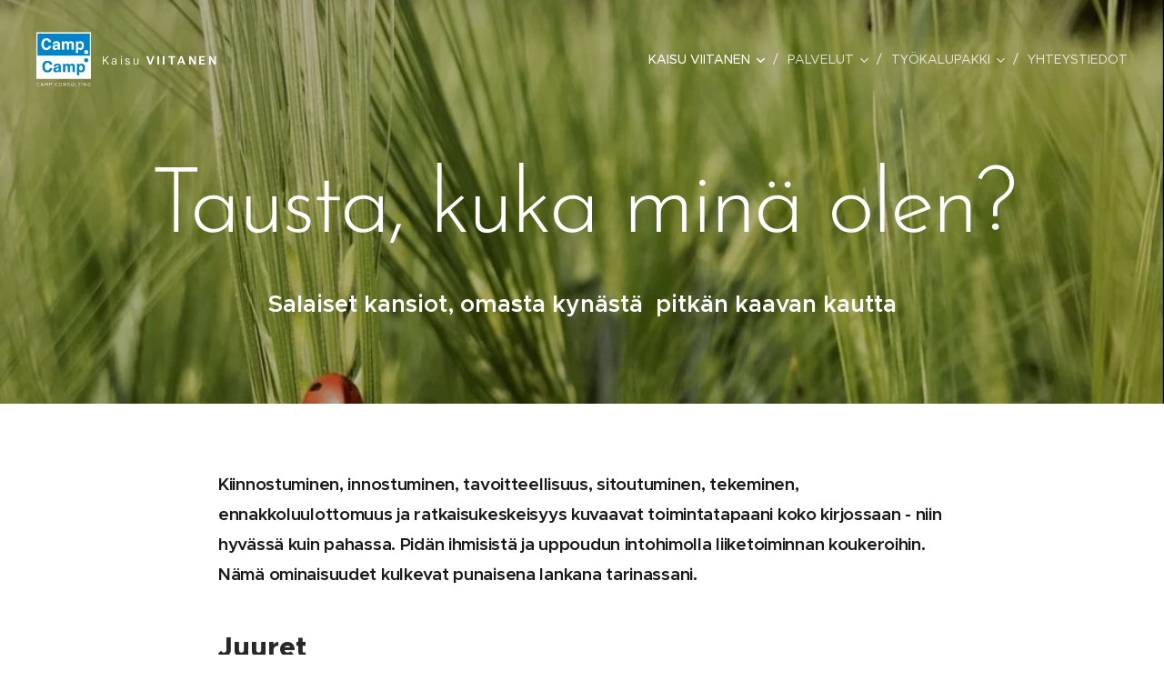

--- FILE ---
content_type: text/html; charset=UTF-8
request_url: https://www.kaisuviitanen.fi/tarinani/
body_size: 21975
content:
<!DOCTYPE html>
<html class="no-js" prefix="og: https://ogp.me/ns#" lang="fi">
<head><link rel="preconnect" href="https://duyn491kcolsw.cloudfront.net" crossorigin><link rel="preconnect" href="https://fonts.gstatic.com" crossorigin><meta charset="utf-8"><link rel="shortcut icon" href="https://c6de82a5c0.clvaw-cdnwnd.com/8aafd10cdf2555402c627bc483eecaab/200000005-9df829ef12/DiSC%20favicon.png?ph=c6de82a5c0"><link rel="apple-touch-icon" href="https://c6de82a5c0.clvaw-cdnwnd.com/8aafd10cdf2555402c627bc483eecaab/200000005-9df829ef12/DiSC%20favicon.png?ph=c6de82a5c0"><link rel="icon" href="https://c6de82a5c0.clvaw-cdnwnd.com/8aafd10cdf2555402c627bc483eecaab/200000005-9df829ef12/DiSC%20favicon.png?ph=c6de82a5c0">
    <meta http-equiv="X-UA-Compatible" content="IE=edge">
    <title>Tarinani</title>
    <meta name="viewport" content="width=device-width,initial-scale=1">
    <meta name="msapplication-tap-highlight" content="no">
    
    <link href="https://duyn491kcolsw.cloudfront.net/files/0r/0rk/0rklmm.css?ph=c6de82a5c0" media="print" rel="stylesheet">
    <link href="https://duyn491kcolsw.cloudfront.net/files/2e/2e5/2e5qgh.css?ph=c6de82a5c0" media="screen and (min-width:100000em)" rel="stylesheet" data-type="cq" disabled>
    <link rel="stylesheet" href="https://duyn491kcolsw.cloudfront.net/files/41/41k/41kc5i.css?ph=c6de82a5c0"><link rel="stylesheet" href="https://duyn491kcolsw.cloudfront.net/files/3b/3b2/3b2e8e.css?ph=c6de82a5c0" media="screen and (min-width:37.5em)"><link rel="stylesheet" href="https://duyn491kcolsw.cloudfront.net/files/2v/2vp/2vpyx8.css?ph=c6de82a5c0" data-wnd_color_scheme_file=""><link rel="stylesheet" href="https://duyn491kcolsw.cloudfront.net/files/34/34q/34qmjb.css?ph=c6de82a5c0" data-wnd_color_scheme_desktop_file="" media="screen and (min-width:37.5em)" disabled=""><link rel="stylesheet" href="https://duyn491kcolsw.cloudfront.net/files/1j/1jo/1jorv9.css?ph=c6de82a5c0" data-wnd_additive_color_file=""><link rel="stylesheet" href="https://duyn491kcolsw.cloudfront.net/files/25/259/259tac.css?ph=c6de82a5c0" data-wnd_typography_file=""><link rel="stylesheet" href="https://duyn491kcolsw.cloudfront.net/files/25/25l/25ljvx.css?ph=c6de82a5c0" data-wnd_typography_desktop_file="" media="screen and (min-width:37.5em)" disabled=""><script>(()=>{let e=!1;const t=()=>{if(!e&&window.innerWidth>=600){for(let e=0,t=document.querySelectorAll('head > link[href*="css"][media="screen and (min-width:37.5em)"]');e<t.length;e++)t[e].removeAttribute("disabled");e=!0}};t(),window.addEventListener("resize",t),"container"in document.documentElement.style||fetch(document.querySelector('head > link[data-type="cq"]').getAttribute("href")).then((e=>{e.text().then((e=>{const t=document.createElement("style");document.head.appendChild(t),t.appendChild(document.createTextNode(e)),import("https://duyn491kcolsw.cloudfront.net/client/js.polyfill/container-query-polyfill.modern.js").then((()=>{let e=setInterval((function(){document.body&&(document.body.classList.add("cq-polyfill-loaded"),clearInterval(e))}),100)}))}))}))})()</script>
<link rel="preload stylesheet" href="https://duyn491kcolsw.cloudfront.net/files/2m/2m8/2m8msc.css?ph=c6de82a5c0" as="style"><meta name="description" content="Vietin lapsuuteni maalla viljavainioiden keskellä, lakeusien äärellä. Nyt meren ja saariston syleilyssä meren aallot tuovat mieleen lapsuuteni tuleentuneen viljan liikkeen. Eri elementti, mutta kuitenkin jotain niin samaa."><meta name="keywords" content="Kaisu, Rågell, Viitanen, Liikala, Vanhahonko"><meta name="generator" content="Webnode 2"><meta name="apple-mobile-web-app-capable" content="no"><meta name="apple-mobile-web-app-status-bar-style" content="black"><meta name="format-detection" content="telephone=no"><!-- Google Tag Manager -->
<script>(function(w,d,s,l,i){w[l]=w[l]||[];w[l].push({'gtm.start':
new Date().getTime(),event:'gtm.js'});var f=d.getElementsByTagName(s)[0],
j=d.createElement(s),dl=l!='dataLayer'?'&l='+l:'';j.async=true;j.src=
'https://www.googletagmanager.com/gtm.js?id='+i+dl;f.parentNode.insertBefore(j,f);
})(window,document,'script','dataLayer','GTM-TV8HHMW');</script>
<!-- End Google Tag Manager -->

<meta property="og:url" content="https://www.kaisuviitanen.fi/tarinani/"><meta property="og:title" content="Tarinani"><meta property="og:type" content="article"><meta property="og:description" content="Vietin lapsuuteni maalla viljavainioiden keskellä, lakeusien äärellä. Nyt meren ja saariston syleilyssä meren aallot tuovat mieleen lapsuuteni tuleentuneen viljan liikkeen. Eri elementti, mutta kuitenkin jotain niin samaa."><meta property="og:site_name" content="Kaisu Viitanen"><meta property="og:image" content="https://c6de82a5c0.clvaw-cdnwnd.com/8aafd10cdf2555402c627bc483eecaab/200000404-6609a6609c/700/Logokooste%20%282%29-96.jpg?ph=c6de82a5c0"><meta property="og:article:published_time" content="2025-12-09T00:00:00+0100"><meta name="robots" content="index,follow"><link rel="canonical" href="https://www.kaisuviitanen.fi/tarinani/"><script>window.checkAndChangeSvgColor=function(c){try{var a=document.getElementById(c);if(a){c=[["border","borderColor"],["outline","outlineColor"],["color","color"]];for(var h,b,d,f=[],e=0,m=c.length;e<m;e++)if(h=window.getComputedStyle(a)[c[e][1]].replace(/\s/g,"").match(/^rgb[a]?\(([0-9]{1,3}),([0-9]{1,3}),([0-9]{1,3})/i)){b="";for(var g=1;3>=g;g++)b+=("0"+parseInt(h[g],10).toString(16)).slice(-2);"0"===b.charAt(0)&&(d=parseInt(b.substr(0,2),16),d=Math.max(16,d),b=d.toString(16)+b.slice(-4));f.push(c[e][0]+"="+b)}if(f.length){var k=a.getAttribute("data-src"),l=k+(0>k.indexOf("?")?"?":"&")+f.join("&");a.src!=l&&(a.src=l,a.outerHTML=a.outerHTML)}}}catch(n){}};</script><script>
		window._gtmDataLayer = window._gtmDataLayer || [];
		(function(w,d,s,l,i){w[l]=w[l]||[];w[l].push({'gtm.start':new Date().getTime(),event:'gtm.js'});
		var f=d.getElementsByTagName(s)[0],j=d.createElement(s),dl=l!='dataLayer'?'&l='+l:'';
		j.async=true;j.src='https://www.googletagmanager.com/gtm.js?id='+i+dl;f.parentNode.insertBefore(j,f);})
		(window,document,'script','_gtmDataLayer','GTM-542MMSL');</script><script src="https://www.googletagmanager.com/gtag/js?id=UA-174463250-1" async></script><script>
						window.dataLayer = window.dataLayer || [];
						function gtag(){
						
						dataLayer.push(arguments);}
						gtag('js', new Date());
						</script><script>gtag('config', 'UA-174463250-1');</script></head>
<body class="l wt-page ac-h ac-i l-default l-d-none b-btn-sq b-btn-s-l b-btn-dn b-btn-bw-1 img-d-n img-t-o img-h-z line-solid b-e-ds lbox-d c-s-n hn-tbg  wnd-fe"><noscript>
				<iframe
				 src="https://www.googletagmanager.com/ns.html?id=GTM-542MMSL"
				 height="0"
				 width="0"
				 style="display:none;visibility:hidden"
				 >
				 </iframe>
			</noscript>

<div class="wnd-page l-page cs-gray ac-none t-t-fs-s t-t-fw-s t-t-sp-n t-t-d-n t-s-fs-s t-s-fw-m t-s-sp-n t-s-d-n t-p-fs-s t-p-fw-m t-p-sp-n t-h-fs-s t-h-fw-s t-h-sp-n t-bq-fs-s t-bq-fw-m t-bq-sp-n t-bq-d-q t-btn-fw-s t-nav-fw-l t-pd-fw-s t-nav-tt-u">
    <div class="l-w t cf t-27">
        <div class="l-bg cf">
            <div class="s-bg-l">
                
                
            </div>
        </div>
        <header class="l-h cf">
            <div class="sw cf">
	<div class="sw-c cf"><section data-space="true" class="s s-hn s-hn-default wnd-mt-classic wnd-na-c logo-classic sc-none   wnd-w-wide wnd-nh-l hn-no-bg sc-m hm-claims  wnd-nav-sticky menu-delimiters-slash">
	<div class="s-w">
		<div class="s-o">

			<div class="s-bg">
                <div class="s-bg-l">
                    
                    
                </div>
			</div>

			<div class="h-w h-f wnd-fixed">

				<div class="n-l">
					<div class="s-c menu-nav">
						<div class="logo-block">
							<div class="b b-l logo logo-default logo-nb roboto wnd-logo-with-text wnd-iar-1-1 logo-21 b-ls-l" id="wnd_LogoBlock_261171" data-wnd_mvc_type="wnd.fe.LogoBlock">
	<div class="b-l-c logo-content">
		<a class="b-l-link logo-link" href="/home/">

			<div class="b-l-image logo-image">
				<div class="b-l-image-w logo-image-cell">
                    <picture><source type="image/webp" srcset="https://c6de82a5c0.clvaw-cdnwnd.com/8aafd10cdf2555402c627bc483eecaab/200000509-7604b7604e/450/cc_v1.webp?ph=c6de82a5c0 400w, https://c6de82a5c0.clvaw-cdnwnd.com/8aafd10cdf2555402c627bc483eecaab/200000509-7604b7604e/700/cc_v1.webp?ph=c6de82a5c0 400w, https://c6de82a5c0.clvaw-cdnwnd.com/8aafd10cdf2555402c627bc483eecaab/200000509-7604b7604e/cc_v1.webp?ph=c6de82a5c0 400w" sizes="(min-width: 600px) 450px, (min-width: 360px) calc(100vw * 0.8), 100vw" ><img src="https://c6de82a5c0.clvaw-cdnwnd.com/8aafd10cdf2555402c627bc483eecaab/200000003-77d8778cfb/cc_v1.png?ph=c6de82a5c0" alt="" width="400" height="400" class="wnd-logo-img" ></picture>
				</div>
			</div>

			

			<div class="b-l-br logo-br"></div>

			<div class="b-l-text logo-text-wrapper">
				<div class="b-l-text-w logo-text">
					<span class="b-l-text-c logo-text-cell"><font class="wnd-font-size-60">K a i s<span style="font-weight: 700;">&nbsp;</span>u&nbsp;<b>&nbsp; V I I T A N E N</b></font></span>
				</div>
			</div>

		</a>
	</div>
</div>
						</div>

						<div id="menu-slider">
							<div id="menu-block">
								<nav id="menu"><div class="menu-font menu-wrapper">
	<a href="#" class="menu-close" rel="nofollow" title="Close Menu"></a>
	<ul role="menubar" aria-label="Valikko" class="level-1">
		<li role="none" class="wnd-active-path wnd-with-submenu">
			<a class="menu-item" role="menuitem" href="/kaisuviitanen/"><span class="menu-item-text">Kaisu Viitanen</span></a>
			<ul role="menubar" aria-label="Valikko" class="level-2">
		<li role="none" class="wnd-active wnd-active-path">
			<a class="menu-item" role="menuitem" href="/tarinani/"><span class="menu-item-text">Tarinani</span></a>
			
		</li><li role="none">
			<a class="menu-item" role="menuitem" href="/campconsulting/"><span class="menu-item-text">Työyhteisö, Camp Consulting</span></a>
			
		</li>
	</ul>
		</li><li role="none" class="wnd-with-submenu">
			<a class="menu-item" role="menuitem" href="/palvelut/"><span class="menu-item-text">Palvelut</span></a>
			<ul role="menubar" aria-label="Valikko" class="level-2">
		<li role="none">
			<a class="menu-item" role="menuitem" href="/johtaminen/"><span class="menu-item-text">Johtaminen ja esihenkilötyö</span></a>
			
		</li><li role="none">
			<a class="menu-item" role="menuitem" href="/strategia/"><span class="menu-item-text">Strategiset prosessit ja liiketoiminnan kehittäminen</span></a>
			
		</li><li role="none">
			<a class="menu-item" role="menuitem" href="/tiimit/"><span class="menu-item-text">Tiimit ja henkilöstö</span></a>
			
		</li><li role="none">
			<a class="menu-item" role="menuitem" href="/muutos/"><span class="menu-item-text">Muutoksen hallinta</span></a>
			
		</li><li role="none">
			<a class="menu-item" role="menuitem" href="/plc/"><span class="menu-item-text">PLC - Pro Lessons Learned Camp™ </span></a>
			
		</li><li role="none">
			<a class="menu-item" role="menuitem" href="/coaching/"><span class="menu-item-text">Coaching</span></a>
			
		</li><li role="none" class="wnd-with-submenu">
			<a class="menu-item" role="menuitem" href="/suosikkivalmennukset/"><span class="menu-item-text">Suosikkiteemat</span></a>
			<ul role="menubar" aria-label="Valikko" class="level-3">
		<li role="none">
			<a class="menu-item" role="menuitem" href="/inhimilllinentyokalu/"><span class="menu-item-text">Ihminen, inhimillinen työkalu</span></a>
			
		</li><li role="none">
			<a class="menu-item" role="menuitem" href="/vuorovaikutus/"><span class="menu-item-text">Rautalanganvääntämisestä joustavaan vuorovaikutukseen</span></a>
			
		</li><li role="none">
			<a class="menu-item" role="menuitem" href="/ajanhallinta/"><span class="menu-item-text">Ajanhallinnan akrobatiaa</span></a>
			
		</li><li role="none">
			<a class="menu-item" role="menuitem" href="/menestyva-tiimi/"><span class="menu-item-text">Miten hyvä joukkue pelaa</span></a>
			
		</li><li role="none">
			<a class="menu-item" role="menuitem" href="/visiointi/"><span class="menu-item-text">Visioiden virrassa</span></a>
			
		</li>
	</ul>
		</li>
	</ul>
		</li><li role="none" class="wnd-with-submenu">
			<a class="menu-item" role="menuitem" href="/tyokalupakki/"><span class="menu-item-text">Työkalupakki</span></a>
			<ul role="menubar" aria-label="Valikko" class="level-2">
		<li role="none">
			<a class="menu-item" role="menuitem" href="/everythingdisc/"><span class="menu-item-text">Everything Disc®</span></a>
			
		</li><li role="none">
			<a class="menu-item" role="menuitem" href="/enneagrammi/"><span class="menu-item-text">Enneagrammi</span></a>
			
		</li><li role="none">
			<a class="menu-item" role="menuitem" href="/nlp/"><span class="menu-item-text">NLP</span></a>
			
		</li><li role="none">
			<a class="menu-item" role="menuitem" href="/advisoryboard/"><span class="menu-item-text">Advisory Board</span></a>
			
		</li>
	</ul>
		</li><li role="none">
			<a class="menu-item" role="menuitem" href="/yhteystiedot/"><span class="menu-item-text">Yhteystiedot</span></a>
			
		</li>
	</ul>
	<span class="more-text">Lisää</span>
</div></nav>
							</div>
						</div>

						<div class="cart-and-mobile">
							
							

							<div id="menu-mobile">
								<a href="#" id="menu-submit"><span></span>Valikko</a>
							</div>
						</div>

					</div>
				</div>

			</div>

		</div>
	</div>
</section></div>
</div>
        </header>
        <main class="l-m cf">
            <div class="sw cf">
	<div class="sw-c cf"><section class="s s-hm s-hm-claims cf sc-m wnd-background-image  wnd-w-wider wnd-s-higher wnd-h-auto wnd-nh-l wnd-p-cc hn-no-bg hn-default">
	<div class="s-w cf">
		<div class="s-o cf">
			<div class="s-bg">
                <div class="s-bg-l wnd-background-image fx-none bgpos-center-center bgatt-parallax overlay-black-light">
                    <picture><source type="image/webp" srcset="https://c6de82a5c0.clvaw-cdnwnd.com/8aafd10cdf2555402c627bc483eecaab/200000497-2ad0c2ad10/700/image-crop-200000148-38.webp?ph=c6de82a5c0 700w, https://c6de82a5c0.clvaw-cdnwnd.com/8aafd10cdf2555402c627bc483eecaab/200000497-2ad0c2ad10/image-crop-200000148-38.webp?ph=c6de82a5c0 1067w, https://c6de82a5c0.clvaw-cdnwnd.com/8aafd10cdf2555402c627bc483eecaab/200000497-2ad0c2ad10/image-crop-200000148-38.webp?ph=c6de82a5c0 2x" sizes="100vw" ><img src="https://c6de82a5c0.clvaw-cdnwnd.com/8aafd10cdf2555402c627bc483eecaab/200000336-8fb8a8fb8c/image-crop-200000148-38.jpeg?ph=c6de82a5c0" width="1067" height="1200" alt="" fetchpriority="high" ></picture>
                    
                </div>
			</div>
			<div class="h-c s-c">
				<div class="h-c-b">
					<div class="h-c-b-i">
						<h1 class="claim cf"><span class="sit b claim-default claim-nb brandon-grotesque claim-100">
	<span class="sit-w"><span class="sit-c">Tausta, kuka minä olen?</span></span>
</span></h1>
						<h3 class="claim cf"><span class="sit b claim-default claim-nb proxima-nova claim-26">
	<span class="sit-w"><span class="sit-c"><strong>Salaiset kansiot, omasta kynästä&nbsp; pitkän kaavan kautta</strong></span></span>
</span></h3>
					</div>
				</div>
			</div>
		</div>
	</div>
</section><section class="s s-basic cf sc-w   wnd-w-narrow wnd-s-normal wnd-h-auto">
	<div class="s-w cf">
		<div class="s-o s-fs cf">
			<div class="s-bg cf">
				<div class="s-bg-l">
                    
					
				</div>
			</div>
			<div class="s-c s-fs cf">
				<div class="ez cf wnd-no-cols">
	<div class="ez-c"><div class="b b-text cf">
	<div class="b-c b-text-c b-s b-s-t60 b-s-b60 b-cs cf"><p><font class="wnd-font-size-110"><font class="wsw-03 wnd-font-size-90"><strong>Kiinnostuminen, innostuminen, tavoitteellisuus, sitoutuminen, tekeminen, ennakkoluulottomuus ja ratkaisukeskeisyys kuvaavat toimintatapaani koko kirjossaan - niin hyvässä kuin pahassa.&nbsp;</strong></font><strong style="color: rgb(25, 25, 25);"><font class="wnd-font-size-90">Pidän ihmisistä ja uppoudun intohimolla liiketoiminnan koukeroihin. Nämä ominaisuudet kulkevat punaisena lankana tarinassani.</font>&nbsp;</strong></font></p></div>
</div><div class="b b-text cf">
	<div class="b-c b-text-c b-s b-s-t60 b-s-b60 b-cs cf"><h2><strong><font class="wsw-04">Juuret</font>&nbsp;</strong></h2><p><font class="wnd-font-size-90 wsw-03">Vietin lapsuuteni maalla viljavainioiden keskellä, lakeuksien äärellä. Nyt meren ja saariston ympäröimänä meren aallot tuovat mieleen lapsuuteni tuleentuneen viljan liikkeen. Eri elementti, mutta kuitenkin jotain niin samaa.&nbsp;</font></p>
</div>
</div><div class="b b-s b-hr-line line-auto">
    <hr class="line-style line-color">
</div><div class="b b-text cf">
	<div class="b-c b-text-c b-s b-s-t60 b-s-b60 b-cs cf"><p><strong><font class="wsw-05">Onnistumisen tunne</font></strong></p><p><font class="wnd-font-size-90" color="#191919">Vaikka sain vanhemmilta silloin tällöin markan tai kaksi, tein 9-vuotiaana kaikkeni, jotta pääsisin kesätöihin. Olin ajoissa liikkeellä, mutta pettymys seurasi toistaan, kesätyöpaikkaa ei irronnut.</font></p><p><font class="wnd-font-size-90" color="#191919">Vanhempieni ja kummisetäni kannustama sain kuitenkin hankittua tilat sekä pääoman kolmeen possuun. Hoidin possuja innolla toukokuusta aina syksyyn teuraspainon saavuttamiseen saakka. Teurastamon auto saikin kyytiinsä hyvin hoidetut possut, jotka tunsivat nimensä sekä tutuimmat lastenlaulut.&nbsp; Kasvattini olivat tottuneet rapsutuksiin ja pahnavuoren vaihtoon vähintään kahdesti päivässä.&nbsp;</font></p><p><font class="wnd-font-size-90" color="#191919">Teurastilin tultua sain kuolletettua lainaamani pääoman ja rahaa jäi vielä seuraavan kesän aloitukseen, jolloin laajensin liiketoimintaani viiteen possuun. Jatkossa kasvatin liiketoimintaani, kunnes sain "oikean" kesätyöpaikan.&nbsp; Onnistumisen tunne oli suuri.&nbsp;</font></p><p><font class="wnd-font-size-90" color="#191919">Tästä opin sen, että <strong>O</strong><strong>nnistumisen ja arvostuksen tunne on keskeistä ja merkittävää, se saa ihmiset ylittämään itsensä.&nbsp;</strong></font></p>
</div>
</div><div class="b b-s b-hr-line line-auto">
    <hr class="line-style line-color">
</div><div class="b b-text cf">
	<div class="b-c b-text-c b-s b-s-t60 b-s-b60 b-cs cf"><h2><strong><font class="wsw-04">Opiskelu&nbsp;</font></strong></h2><p><font class="wnd-font-size-90" color="#191919">Asettaessani ylioppilaslakkia paikoilleen ainoa ajatukseni oli "Hyvästi käpykylä!". Häpesin silloin maaseudun juuriani, joista nyt olen niin kiitollinen ja ylpeä. Kevyestä opiskeluotteestani huolimatta todistukseni oli hyvä, mitä pidän nykyään melkoisena ihmeenä. Opiskeluun keskittymisen sijaan mielessä oli Kauhajoen Kasinon ja Kurikan Mietaan viikonloppuriennot. Opinnoista kiinnostuin myöhemmin.</font></p><p><font class="wnd-font-size-90 wsw-03">Luovat alat kiinnostivat minua, teatterikorkeakoulun ovet eivät avautuneet ja päädyin opiskelemaan valokuvausta. Se tuntui mielessäni eksoottiselta ja glamourilta. Valmistumisen jälkeen  todellisuus ei kuitenkaan vastannut romantisoitunutta mielikuvaani - halusin jotain ihan muuta. Insinööri kuulosti ammattina paremmalta. Insinööriopintojen ohella erikoistuin yritystalouteen ja projektijohtamiseen. Oikea päätös. Liiketoimintaosaamista laajensin myöhemmin eMBA ja johtamisopinnoilla.</font></p>
</div>
</div><div class="b b-text cf">
	<div class="b-c b-text-c b-s b-s-t60 b-s-b60 b-cs cf"><p><font class="wnd-font-size-90" color="#191919">Huomasin pian, että yritystoiminnassa lupaavinkin idea voi kilpistyä epäuskoon ja epävarmuuteen, innostuksen ja selkeän tavoitteen puutteeseen. Ihmisten innostus ja motivaatio ovat asioita, joita ei voi ohittaa olan kohautuksella. Vaikka kaikki faktat olisivat kunnossa, niin toteutuksessa ihminen on kuitenkin se heikoin ja vahvin lenkki. Se heikoin ja vahvin lenkki voi olla hiertävänä kivenä kengässä, käsijarruna yritettäessä päästä liikkeelle, passiivis-agressiivisena viemässä muiden energiaa tai sitten parhaimmillaan valtoimena moottorina vieden asioita eteenpäin epävarmimpanakin hetkenä.&nbsp;</font></p><p><font class="wnd-font-size-90" color="#191919">Halusin laajentaa osaamisistani ja oppia lisää ihmisistä, vuorovaikutuksesta ja motivoinnista. Opiskelin NLP:tä <font class="wnd-font-size-80">(NLP Master)</font>, ensimmäisen suomalaisten joukossa Enneagrammia<font class="wnd-font-size-80"> (Enneagram Profesional)</font> ja myöhemmin uppouduin Everything DiSC:n maailmaan. Jatkuvaan oppimiseen uskoen tuoreimpana taskussa on työyhteisösovittelijan paperit Oulun yliopistosta.</font></p><p><font class="wnd-font-size-90 wsw-05">Kaikki oppimani nivoutuu saumattomasti siihen, mitä työssäni teen. Pidän bussineksesta ja pidän ihmisistä.&nbsp;<strong>Olen onnekas saadessani yhdistää kiinnostukseni kohteet yhdeksi kokonaisuudeksi.</strong></font></p>
</div>
</div><div class="b-img b-img-default b b-s cf wnd-orientation-landscape wnd-type-image img-s-n" style="margin-left:12.92%;margin-right:12.92%;" id="wnd_ImageBlock_65819">
	<div class="b-img-w">
		<div class="b-img-c" style="padding-bottom:11%;text-align:center;">
            <picture><source type="image/webp" srcset="https://c6de82a5c0.clvaw-cdnwnd.com/8aafd10cdf2555402c627bc483eecaab/200000468-df10fdf113/450/Logokooste%20%282%29-96.webp?ph=c6de82a5c0 450w, https://c6de82a5c0.clvaw-cdnwnd.com/8aafd10cdf2555402c627bc483eecaab/200000468-df10fdf113/700/Logokooste%20%282%29-96.webp?ph=c6de82a5c0 700w, https://c6de82a5c0.clvaw-cdnwnd.com/8aafd10cdf2555402c627bc483eecaab/200000468-df10fdf113/Logokooste%20%282%29-96.webp?ph=c6de82a5c0 1182w" sizes="100vw" ><img id="wnd_ImageBlock_65819_img" src="https://c6de82a5c0.clvaw-cdnwnd.com/8aafd10cdf2555402c627bc483eecaab/200000404-6609a6609c/Logokooste%20%282%29-96.jpg?ph=c6de82a5c0" alt="" width="1182" height="131" loading="lazy" style="top:0%;left:0%;width:100%;height:100%;position:absolute;" ></picture>
			</div>
		
	</div>
</div><div class="b b-s b-hr-line line-auto">
    <hr class="line-style line-color">
</div><div class="b b-text cf">
	<div class="b-c b-text-c b-s b-s-t60 b-s-b60 b-cs cf"><h2><strong><font class="wsw-04">Työhistoria</font></strong></h2><p><font class="wnd-font-size-90">Tavatessani ensimmäisen asiakkaani hankintapäällikkönä sahateollisuudessa mietin, miksi kukin pukeutuu ammattinsa mukaan. Päätin pukea Fjällrävenin vihreän asun sijaan untuvatakkini ja farkut. Kiharsin vähän hiuksiakin ja ehostin kasvoni. Nauraen lisäsin vielä kirkuvan punaisen huulipunan, jollaista en edes yleensä käyttänyt<strong>. </strong><strong>Virhe. </strong>En sopinut perinteiseen mielikuvaan ja jouduin tekemään monin kerroin työtä asiakkaan luottamuksen saavuttamiseksi, jostain syystä se kuitenkin onnistui ja sain ensimmäisen kauppani. Erilaisuuteni muuttui minulle lopulta valtiksi, jolla erottauduin muista. <strong>Tietoisesti sitä riskiä ei olisi kuitenkaan kannattanut ottaa.</strong></font></p>
</div>
</div><div class="b b-s b-hr-line line-auto">
    <hr class="line-style line-color">
</div><div class="b b-text cf">
	<div class="b-c b-text-c b-s b-s-t60 b-s-b60 b-cs cf"><p><font class="wnd-font-size-90" color="#191919">Perustin yrityksen oltuani pari vuotta sahateollisuudessa. Ajattelin eritellä hakkuista erikoispuutavaralajin sitä tarvitseville mm. puusepänteollisuuteen. Halusin myös irrottaa osan ajastani yritysten strategisiin prosesseihin, vuorovaikutustaitojen terävöittämiseen ja henkilöstön innostamiseen sekä yt- ja muiden muutostilanteiden sirpaleisuuden korjaamiseen.&nbsp;</font></p><p><font class="wnd-font-size-90 wsw-03">Yhtään erikoispuutavaraa en erotellut enkä myynyt - yritysten johdon ja henkilöstön valmennukset, vuorovaikutuksen tuuletukset ja kehittämisprosessit työllistivät minut kokonaan n. kuukausi yrityksen perustaminen jälkeen. Nautin työstäni uppoutuessani niin pörssiyhtiöiden kuin pk-sektorin yritysten liiketoimintojen kehittämisprosesseihin sekä johdon ja henkilöstön sparraamiseen. Lähemmäs miljoona kilometrejä tuli ajettua ympäri Suomea runsaan
10 vuoden aikana. Toimipaikkoja oli kolme. 
</font></p><p><font class="wnd-font-size-90 wsw-03">Pidän ihmisistä, on ollut hieno tavata vuosienkin jälkeen henkilöitä, jotka tulevat luokseni ja kertovat saaneensa yhteisissä hetkissä oivalluksia, jotka ovat muuttaneet heidän elämäänsä tai liiketoimintaansa.&nbsp;<strong style="">Nöyrä olo. Onnistumisen tunne.&nbsp;</strong></font></p>
</div>
</div><div class="b b-s b-hr-line line-auto">
    <hr class="line-style line-color">
</div><div class="b b-text cf">
	<div class="b-c b-text-c b-s b-s-t60 b-s-b60 b-cs cf"><p><font class="wnd-font-size-90" color="#191919">Match INDUSTRY on tapahtuma, joka syntyi äärimmäisessä muutostilanteessa. Muutos kosketti samaan aikaan sekä telakkateollisuutta että omaa elämääni. Telakkateollisuuden muutos koski räjähtävää lisäkapasiteetin tarvetta ja osaltani muutos koski tilannetta, jossa jäin yksin kolmen lapsen kanssa. Hakeuduin palkkatyöhön taatakseni läsnäoloni lasten kanssa aamupalapöydässä ja iltaisin läksykirjojen ääressä. Muutimme mielekkään työtarjouksen perässä. Ansiotaso laski, mutta kokonaisuus painoi enemmän. Kaikkea ei voi mitata rahassa.</font></p><p><font class="wnd-font-size-90" color="#191919">Tehtäväni oli varmistaa osaltani laivanrakennusprojektin kapasiteetin riittävyys, verkoston laajentaminen ja verkoston keskinäisen toiminnan sujuvuus. Aloitin työn syksyllä ja huomasin pian olevani melkoisen laajan haasteen edessä. Lisäkapasiteettia tarjoavien yritysten hakeminen yksitellen oli yksinkertaisesti liian hidasta. Joulun välipäivinä heräsin aamuyöllä oivaltaen, että kaikki alan kapasiteetin tarvitsijat ja alasta kiinnostuneet on syytä koota kerralla samaan paikkaan neuvottelupöytien ääreen. Ajatus ei ollut hassumpi,&nbsp; Match INDUSTRYn myötä uutta kauppaa osallistujien välillä syntyi seuraavien vuosien aikana 50 M€ vuosivauhdilla. Siirryttyäni elämässä eteenpäin tapahtuma jatkoi omaa elämäänsä toisten käsissä, mutta se on mukava muisto ajastani palkkatyössä.&nbsp;<strong>Oli hienoa synnyttää jotain uutta - toimiva ratkaisu haasteelliseen tilanteeseen.</strong></font></p><p><font class="wnd-font-size-90" color="#191919">Vaikka Match INDUSTRY sai tapahtumana oman näkyvyytensä, se oli varsinaisessa työssä vain väline verkoston vakiinnuttamiseksi eikä itse tapahtumana motivoinut minua ammatillisesti. Suurimmat onnistumisen tunteet meriteollisuussektorilla koin yritysten&nbsp; ja verkostoyritysryhmien kehittämisprosessien&nbsp; mennessä maaliin sekä uuden laivanrakennusyrityksen toimintamallin kehittämistyössä ja&nbsp; kuvaamisessa. Yhteistyön uudelleen organisoinnilla viilattiin parhaimmillaan 10 M€ matkustajalaivaprojektin kustannuksista ja uusi laivanrakennusyrityskin perustettiin. <strong>Kiitettävä tulos terävöittämällä yhteistä päämäärää.&nbsp;</strong></font></p></div>
</div><div class="b b-s b-hr-line line-auto">
    <hr class="line-style line-color">
</div><div class="b b-text cf">
	<div class="b-c b-text-c b-s b-s-t60 b-s-b60 b-cs cf"><h2><strong><font class="wsw-06" color="#282828"><font class="wsw-04">T</font><font class="wsw-04">ässä hetkessä</font></font></strong></h2><p><font class="wnd-font-size-90" color="#191919">Palasin 2017 työelämässä juurilleni, hetkeen jolloin perustin yrityksen ja aloitin&nbsp; liiketoiminnan kehittäjänä, esihenkilötyön terävöittäjänä, ihmisten sparraajana, visioiden vilkastuttajana, strategioiden sorvaajana, ajanhallinnan hahmottajana, vuorovaikutuksen innostajana ja erilaisuuden ihmettelijänä. Ja tietysti työyhteisösovittelijana, yhteispelin solmujen avaaminen on tärkeää. Aiemmin toimin&nbsp; yksin, nyt ympärilläni on loistava joukkue. Kiitos siitä kuuluu Rakkaalle puolisolleni Tepolle ja koko Campin tiimille.&nbsp;</font></p><p><font class="wnd-font-size-90" color="#191919">Nautin suunnattomasti työstäni. Liiketoiminnan kehittämisestä&nbsp; ja ihmisistä yrityksen toiminnan mahdollistajina, vuorovaikutuksen metodeista, elekielen hassutuksista, muutostilanteisiin liittyen epävarmuuksien purkamisesta, henkilöstön sparraamisesta - heikoimmillakin hetkellä, johtamis- ja esihenkilötyön kehittämisestä, visioiden ja strategisten asioiden pöyhimisestä, oivallusten aikaansaamisesta, tausta-aineistojen väkertämisestä, yritysten prosesseihin uppoutumisesta, verkostojen toimivuuden pähkäilystä, sopivien ratkaisujen pohtimisesta ja uusien ratkaisujen oivaltamisesta. On hienoa elää tässä hetkessä.</font></p><p><strong><font class="wnd-font-size-90"><font class="wnd-font-size-110 wsw-02" style="">Innostuminen luo onnistumisia. Olen sinua varten. Ota yhteyttä.</font></font></strong></p><p><strong><font class="wnd-font-size-90"><font class="wnd-font-size-110 wsw-02" style=""><br></font></font></strong></p></div>
</div></div>
</div>
			</div>
		</div>
	</div>
</section><section class="s s-basic cf sc-m wnd-background-pattern  wnd-w-narrow wnd-s-normal wnd-h-auto">
	<div class="s-w cf">
		<div class="s-o s-fs cf">
			<div class="s-bg cf">
				<div class="s-bg-l wnd-background-pattern  bgpos-center-center bgatt-scroll" style="background-image:url('https://duyn491kcolsw.cloudfront.net/files/16/166/166hll.png?ph=c6de82a5c0')">
                    
					
				</div>
			</div>
			<div class="s-c s-fs cf">
				<div class="ez cf">
	<div class="ez-c"><div class="cw cf">
	<div class="cw-c cf"><div class="c cf" style="width:50%;">
	<div class="c-c cf"><div class="b b-text cf">
	<div class="b-c b-text-c b-s b-s-t60 b-s-b60 b-cs cf"><p><strong><a href="/home/">Etusivu</a>&nbsp;&nbsp;</strong><br></p><p class="wnd-align-left"><strong style="font-size: 1rem;"><a href="/kaisuviitanen/">Kaisu Viitanen, valmentajasi&nbsp;</a> -&nbsp;&nbsp;<a href="/tarinani/">Tarinani</a></strong></p><p><a href="/palvelut/" style="">Palvelut</a><span style="font-size: 1rem;">&nbsp;</span></p><ul><li><a href="/johtaminen/">Johtaminen ja esimiestyö</a></li><li><a href="/strategia/">Strategiset prosessit ja liiketoiminnan kehittäminen</a></li><li><a href="/tiimit/">Henkilöstö ja tiimit</a></li><li><a href="/muutos/">Muutoksen hallinta</a></li><li><a href="/plc/">PLC- Pro Lessons Learned Camp™</a></li><li><a href="/coaching/">Coaching</a></li><li><a href="/suosikkivalmennukset/">Suosikkiteemat  - henkilöstö/avoimet ryhmät/keynote</a></li></ul><p><strong></strong></p>
</div>
</div></div>
</div><div class="c cf" style="width:50%;">
	<div class="c-c cf"><div class="b b-text cf">
	<div class="b-c b-text-c b-s b-s-t60 b-s-b60 b-cs cf"><p class="wnd-align-left"><strong><a href="/tyokalupakki/">Työkalupakki</a></strong></p><ul><li><a href="/everythingdisc/" style="">Everything DiSC®</a></li><li><a href="/enneagrammi/">Enneagrammi</a></li><li><a href="/nlp/">NLP</a></li><li><a href="/advisoryboard/">Advisory Board</a></li></ul><p class="wnd-align-left"><br></p><p class="wnd-align-left"><strong><a href="/yhteystiedot/"><font class="wnd-font-size-120">Ota yhteyttä</font></a></strong></p></div>
</div></div>
</div></div>
</div><div class="cw cf">
	<div class="cw-c cf"><div class="c cf" style="width:25.001%;">
	<div class="c-c cf"><div class="b b-text cf">
	<div class="b-c b-text-c b-s b-s-t60 b-s-b60 b-cs cf"><h1 class="wnd-align-center"><font class="wsw-10 wnd-font-size-160" style="font-weight: normal;">+20</font></h1><p class="wnd-align-center"><strong><font>VUODEN KOKEMUS</font></strong></p> </div>
</div></div>
</div><div class="c cf" style="width:25.001%;">
	<div class="c-c cf"><div class="b b-text cf">
	<div class="b-c b-text-c b-s b-s-t60 b-s-b60 b-cs cf"><h1 class="wnd-align-center"><font class="wsw-10 wnd-font-size-160" style="font-weight: normal;">+32 000</font></h1><p class="wnd-align-center"><strong><font>VALMENNETTUA</font></strong></p> </div>
</div></div>
</div><div class="c cf" style="width:24.999%;">
	<div class="c-c cf"><div class="b b-text cf">
	<div class="b-c b-text-c b-s b-s-t60 b-s-b60 b-cs cf"><h1 class="wnd-align-center"><font class="wsw-10 wnd-font-size-160" style="font-weight: normal;">+150</font></h1><p class="wnd-align-center"><strong><font>STRATEGISTA PROSESSIA</font></strong></p></div>
</div></div>
</div><div class="c cf" style="width:24.999%;">
	<div class="c-c cf"><div class="b b-text cf">
	<div class="b-c b-text-c b-s b-s-t60 b-s-b60 b-cs cf"><h1 class="wnd-align-center"><font class="wsw-10 wnd-font-size-160" style="font-weight: normal;">+100</font></h1><p class="wnd-align-center"><strong><font>MUUTOSPROSESSIA</font></strong></p> </div>
</div></div>
</div></div>
</div></div>
</div>
			</div>
		</div>
	</div>
</section><section class="s s-basic cf sc-w   wnd-w-narrow wnd-s-normal wnd-h-auto">
	<div class="s-w cf">
		<div class="s-o s-fs cf">
			<div class="s-bg cf">
				<div class="s-bg-l">
                    
					
				</div>
			</div>
			<div class="s-c s-fs cf">
				<div class="ez cf wnd-no-cols">
	<div class="ez-c"><div class="b-img b-img-default b b-s cf wnd-orientation-landscape wnd-type-image img-s-n" style="margin-left:0;margin-right:0;" id="wnd_ImageBlock_78133">
	<div class="b-img-w">
		<div class="b-img-c" style="padding-bottom:11%;text-align:center;">
            <picture><source type="image/webp" srcset="https://c6de82a5c0.clvaw-cdnwnd.com/8aafd10cdf2555402c627bc483eecaab/200000468-df10fdf113/450/Logokooste%20%282%29-96.webp?ph=c6de82a5c0 450w, https://c6de82a5c0.clvaw-cdnwnd.com/8aafd10cdf2555402c627bc483eecaab/200000468-df10fdf113/700/Logokooste%20%282%29-96.webp?ph=c6de82a5c0 700w, https://c6de82a5c0.clvaw-cdnwnd.com/8aafd10cdf2555402c627bc483eecaab/200000468-df10fdf113/Logokooste%20%282%29-96.webp?ph=c6de82a5c0 1182w" sizes="100vw" ><img id="wnd_ImageBlock_78133_img" src="https://c6de82a5c0.clvaw-cdnwnd.com/8aafd10cdf2555402c627bc483eecaab/200000404-6609a6609c/Logokooste%20%282%29-96.jpg?ph=c6de82a5c0" alt="" width="1182" height="131" loading="lazy" style="top:0%;left:0%;width:100%;height:100%;position:absolute;" ></picture>
			</div>
		
	</div>
</div></div>
</div>
			</div>
		</div>
	</div>
</section></div>
</div>
        </main>
        <footer class="l-f cf">
            <div class="sw cf">
	<div class="sw-c cf"><section data-wn-border-element="s-f-border" class="s s-f s-f-basic s-f-simple sc-d   wnd-w-narrow wnd-s-higher">
	<div class="s-w">
		<div class="s-o">
			<div class="s-bg">
                <div class="s-bg-l">
                    
                    
                </div>
			</div>
			<div class="s-c s-f-l-w s-f-border">
				<div class="s-f-l b-s b-s-t0 b-s-b0">
					<div class="s-f-l-c s-f-l-c-first">
						<div class="s-f-cr"><span class="it b link">
	<span class="it-c"><font class="wnd-font-size-130"><strong>Kaisu Viitanen<br>CEO | Johdon valmentaja | Liiketoiminnan kehittäjä | Työyhteisösovittelija<br>&nbsp;<br>Johtaminen | Strategiat | <font class="wnd-font-size-90">Muutostilanteet | H</font>enkilöstö | Coaching | Työyhteisösovittelu<br>Vuorovaikutus | Toimintatapojen erilaisuus | Projektitoiminnan kehittäminen<br>&nbsp;<br></strong></font></span>
</span></div>
						<div class="s-f-sf">
                            <span class="sf b">
<span class="sf-content sf-c link"><font class="wnd-font-size-110"><strong>&nbsp;</strong><font class="wnd-font-size-120"><strong>+358 44 710 5349&nbsp; <br>kaisu.viitanen@campconsulting.fi</strong><br>&nbsp;<br>www.kaisuviitanen.fi<br>&nbsp; &nbsp;www.campconsulting.fi&nbsp;</font>&nbsp;<br><br><br>&nbsp;</font></span>
</span>
                            
                            
                            
                            
                        </div>
					</div>
					<div class="s-f-l-c s-f-l-c-last">
						<div class="s-f-lang lang-select cf">
	
</div>
					</div>
                    <div class="s-f-l-c s-f-l-c-currency">
                        <div class="s-f-ccy ccy-select cf">
	
</div>
                    </div>
				</div>
			</div>
		</div>
	</div>
</section></div>
</div>
        </footer>
    </div>
    
</div>


<script src="https://duyn491kcolsw.cloudfront.net/files/3e/3em/3eml8v.js?ph=c6de82a5c0" crossorigin="anonymous" type="module"></script><script>document.querySelector(".wnd-fe")&&[...document.querySelectorAll(".c")].forEach((e=>{const t=e.querySelector(".b-text:only-child");t&&""===t.querySelector(".b-text-c").innerText&&e.classList.add("column-empty")}))</script>


<script src="https://duyn491kcolsw.cloudfront.net/client.fe/js.compiled/lang.fi.2093.js?ph=c6de82a5c0" crossorigin="anonymous"></script><script src="https://duyn491kcolsw.cloudfront.net/client.fe/js.compiled/compiled.multi.2-2199.js?ph=c6de82a5c0" crossorigin="anonymous"></script><script>var wnd = wnd || {};wnd.$data = {"image_content_items":{"wnd_ThumbnailBlock_966955":{"id":"wnd_ThumbnailBlock_966955","type":"wnd.pc.ThumbnailBlock"},"wnd_Section_text_image_930834":{"id":"wnd_Section_text_image_930834","type":"wnd.pc.Section"},"wnd_ImageBlock_78133":{"id":"wnd_ImageBlock_78133","type":"wnd.pc.ImageBlock"},"wnd_HeaderSection_header_main_984978":{"id":"wnd_HeaderSection_header_main_984978","type":"wnd.pc.HeaderSection"},"wnd_ImageBlock_230777":{"id":"wnd_ImageBlock_230777","type":"wnd.pc.ImageBlock"},"wnd_Section_default_342623":{"id":"wnd_Section_default_342623","type":"wnd.pc.Section"},"wnd_Section_default_134351":{"id":"wnd_Section_default_134351","type":"wnd.pc.Section"},"wnd_ImageBlock_65819":{"id":"wnd_ImageBlock_65819","type":"wnd.pc.ImageBlock"},"wnd_LogoBlock_261171":{"id":"wnd_LogoBlock_261171","type":"wnd.pc.LogoBlock"},"wnd_FooterSection_footer_276702":{"id":"wnd_FooterSection_footer_276702","type":"wnd.pc.FooterSection"}},"svg_content_items":{"wnd_ImageBlock_78133":{"id":"wnd_ImageBlock_78133","type":"wnd.pc.ImageBlock"},"wnd_ImageBlock_230777":{"id":"wnd_ImageBlock_230777","type":"wnd.pc.ImageBlock"},"wnd_ImageBlock_65819":{"id":"wnd_ImageBlock_65819","type":"wnd.pc.ImageBlock"},"wnd_LogoBlock_261171":{"id":"wnd_LogoBlock_261171","type":"wnd.pc.LogoBlock"}},"content_items":[],"eshopSettings":{"ESHOP_SETTINGS_DISPLAY_PRICE_WITHOUT_VAT":false,"ESHOP_SETTINGS_DISPLAY_ADDITIONAL_VAT":false,"ESHOP_SETTINGS_DISPLAY_SHIPPING_COST":false},"project_info":{"isMultilanguage":false,"isMulticurrency":false,"eshop_tax_enabled":"1","country_code":"","contact_state":"","eshop_tax_type":"VAT","eshop_discounts":false,"graphQLURL":"https:\/\/kaisuviitanen.fi\/servers\/graphql\/","iubendaSettings":{"cookieBarCode":"","cookiePolicyCode":"","privacyPolicyCode":"","termsAndConditionsCode":""}}};</script><script>wnd.$system = {"fileSystemType":"aws_s3","localFilesPath":"https:\/\/www.kaisuviitanen.fi\/_files\/","awsS3FilesPath":"https:\/\/c6de82a5c0.clvaw-cdnwnd.com\/8aafd10cdf2555402c627bc483eecaab\/","staticFiles":"https:\/\/duyn491kcolsw.cloudfront.net\/files","isCms":false,"staticCDNServers":["https:\/\/duyn491kcolsw.cloudfront.net\/"],"fileUploadAllowExtension":["jpg","jpeg","jfif","png","gif","bmp","ico","svg","webp","tiff","pdf","doc","docx","ppt","pptx","pps","ppsx","odt","xls","xlsx","txt","rtf","mp3","wma","wav","ogg","amr","flac","m4a","3gp","avi","wmv","mov","mpg","mkv","mp4","mpeg","m4v","swf","gpx","stl","csv","xml","txt","dxf","dwg","iges","igs","step","stp"],"maxUserFormFileLimit":4194304,"frontendLanguage":"fi","backendLanguage":"fi","frontendLanguageId":"1","page":{"id":200006433,"identifier":"tarinani","template":{"id":200000115,"styles":{"background":{"default":null},"additiveColor":"ac-none","scheme":"cs-gray","acHeadings":true,"acOthers":false,"acIcons":true,"lineStyle":"line-solid","imageTitle":"img-t-o","imageHover":"img-h-z","imageStyle":"img-d-n","buttonDecoration":"b-btn-dn","buttonStyle":"b-btn-sq","buttonSize":"b-btn-s-l","buttonBorders":"b-btn-bw-1","lightboxStyle":"lbox-d","eshopGridItemStyle":"b-e-ds","eshopGridItemAlign":"b-e-c","columnSpaces":"c-s-n","typography":"t-27_new","acSubheadings":false,"formStyle":"default","menuStyle":"menu-delimiters-slash","menuType":"","layoutType":"l-default","layoutDecoration":"l-d-none","sectionWidth":"wnd-w-narrow","sectionSpace":"wnd-s-normal","acMenu":false,"buttonWeight":"t-btn-fw-s","productWeight":"t-pd-fw-s","menuWeight":"t-nav-fw-l","headerBarStyle":"","typoTitleSizes":"t-t-fs-s","typoTitleWeights":"t-t-fw-s","typoTitleSpacings":"t-t-sp-n","typoTitleDecorations":"t-t-d-n","typoHeadingSizes":"t-h-fs-s","typoHeadingWeights":"t-h-fw-s","typoHeadingSpacings":"t-h-sp-n","typoSubtitleSizes":"t-s-fs-s","typoSubtitleWeights":"t-s-fw-m","typoSubtitleSpacings":"t-s-sp-n","typoSubtitleDecorations":"t-s-d-n","typoParagraphSizes":"t-p-fs-s","typoParagraphWeights":"t-p-fw-m","typoParagraphSpacings":"t-p-sp-n","typoBlockquoteSizes":"t-bq-fs-s","typoBlockquoteWeights":"t-bq-fw-m","typoBlockquoteSpacings":"t-bq-sp-n","typoBlockquoteDecorations":"t-bq-d-q","menuTextTransform":"t-nav-tt-u"}},"layout":"default","name":"Tarinani","html_title":"Tarinani","language":"fi","langId":1,"isHomepage":false,"meta_description":"Vietin lapsuuteni maalla viljavainioiden keskell\u00e4, lakeusien \u00e4\u00e4rell\u00e4. Nyt meren ja saariston syleilyss\u00e4 meren aallot tuovat mieleen lapsuuteni tuleentuneen viljan liikkeen. Eri elementti, mutta kuitenkin jotain niin samaa.","meta_keywords":"Kaisu, R\u00e5gell, Viitanen, Liikala, Vanhahonko","header_code":"","footer_code":"","styles":[],"countFormsEntries":[]},"listingsPrefix":"\/l\/","productPrefix":"\/p\/","cartPrefix":"\/cart\/","checkoutPrefix":"\/checkout\/","searchPrefix":"\/search\/","isCheckout":false,"isEshop":false,"hasBlog":true,"isProductDetail":false,"isListingDetail":false,"listing_page":[],"hasEshopAnalytics":false,"gTagId":"UA-174463250-1","gAdsId":null,"format":{"be":{"DATE_TIME":{"mask":"%d.%m.%Y %H:%M","regexp":"^(((0?[1-9]|[1,2][0-9]|3[0,1])\\.(0?[1-9]|1[0-2])\\.[0-9]{1,4})(( [0-1][0-9]| 2[0-3]):[0-5][0-9])?|(([0-9]{4}(0[1-9]|1[0-2])(0[1-9]|[1,2][0-9]|3[0,1])(0[0-9]|1[0-9]|2[0-3])[0-5][0-9][0-5][0-9])))?$"},"DATE":{"mask":"%d.%m.%Y","regexp":"^((0?[1-9]|[1,2][0-9]|3[0,1])\\.(0?[1-9]|1[0-2])\\.[0-9]{1,4})$"},"CURRENCY":{"mask":{"point":".","thousands":",","decimals":2,"mask":"%s","zerofill":true}}},"fe":{"DATE_TIME":{"mask":"%d.%m.%Y %H:%M","regexp":"^(((0?[1-9]|[1,2][0-9]|3[0,1])\\.(0?[1-9]|1[0-2])\\.[0-9]{1,4})(( [0-1][0-9]| 2[0-3]):[0-5][0-9])?|(([0-9]{4}(0[1-9]|1[0-2])(0[1-9]|[1,2][0-9]|3[0,1])(0[0-9]|1[0-9]|2[0-3])[0-5][0-9][0-5][0-9])))?$"},"DATE":{"mask":"%d.%m.%Y","regexp":"^((0?[1-9]|[1,2][0-9]|3[0,1])\\.(0?[1-9]|1[0-2])\\.[0-9]{1,4})$"},"CURRENCY":{"mask":{"point":".","thousands":",","decimals":2,"mask":"%s","zerofill":true}}}},"e_product":null,"listing_item":null,"feReleasedFeatures":{"dualCurrency":false,"HeurekaSatisfactionSurvey":true,"productAvailability":true},"labels":{"dualCurrency.fixedRate":"","invoicesGenerator.W2EshopInvoice.alreadyPayed":"\u00c4l\u00e4 maksa! - Maksettu","invoicesGenerator.W2EshopInvoice.amount":"M\u00e4\u00e4r\u00e4","invoicesGenerator.W2EshopInvoice.contactInfo":"Yhteystiedot:","invoicesGenerator.W2EshopInvoice.couponCode":"Kuponkikoodi:","invoicesGenerator.W2EshopInvoice.customer":"Asiakas","invoicesGenerator.W2EshopInvoice.dateOfIssue":"P\u00e4iv\u00e4m\u00e4\u00e4r\u00e4","invoicesGenerator.W2EshopInvoice.dateOfTaxableSupply":"Verotusp\u00e4iv\u00e4","invoicesGenerator.W2EshopInvoice.dic":"ALV-rekister\u00f6intinumero:","invoicesGenerator.W2EshopInvoice.discount":"Alennus","invoicesGenerator.W2EshopInvoice.dueDate":"Er\u00e4p\u00e4iv\u00e4:","invoicesGenerator.W2EshopInvoice.email":"S\u00e4hk\u00f6posti:","invoicesGenerator.W2EshopInvoice.filenamePrefix":"Lasku","invoicesGenerator.W2EshopInvoice.fiscalCode":"Verotunnus","invoicesGenerator.W2EshopInvoice.freeShipping":"Ilmainen toimitus","invoicesGenerator.W2EshopInvoice.ic":"Y-tunnus","invoicesGenerator.W2EshopInvoice.invoiceNo":"Laskun numero","invoicesGenerator.W2EshopInvoice.invoiceNoTaxed":"Kuitti - Verollisen laskun numero","invoicesGenerator.W2EshopInvoice.notVatPayers":"I am not VAT registered subject","invoicesGenerator.W2EshopInvoice.orderNo":"Tilaus numero:","invoicesGenerator.W2EshopInvoice.paymentPrice":"Maksutavan hinta:","invoicesGenerator.W2EshopInvoice.pec":"PEC:","invoicesGenerator.W2EshopInvoice.phone":"Puhelinnumero:","invoicesGenerator.W2EshopInvoice.priceExTax":"Hinta ilman ALV:ta:","invoicesGenerator.W2EshopInvoice.priceIncludingTax":"Hinta sis. ALV:","invoicesGenerator.W2EshopInvoice.product":"Tuote:","invoicesGenerator.W2EshopInvoice.productNr":"Tuotenumero:","invoicesGenerator.W2EshopInvoice.recipientCode":"Vastaanottajan koodi","invoicesGenerator.W2EshopInvoice.shippingAddress":"Toimitusosoite:","invoicesGenerator.W2EshopInvoice.shippingPrice":"Toimitus hinta:","invoicesGenerator.W2EshopInvoice.subtotal":"V\u00e4lisumma:","invoicesGenerator.W2EshopInvoice.sum":"Yhteens\u00e4:","invoicesGenerator.W2EshopInvoice.supplier":"Palveluntarjoaja","invoicesGenerator.W2EshopInvoice.tax":"Vero:","invoicesGenerator.W2EshopInvoice.total":"Yhteens\u00e4:","invoicesGenerator.W2EshopInvoice.web":"Sivusto:","wnd.errorBandwidthStorage.description":"Pahoittelemme mahdollisia h\u00e4iri\u00f6it\u00e4. Jos olet t\u00e4m\u00e4n sivuston omistaja ja haluat saada sivuston taas toimimaan, kirjaudu sis\u00e4\u00e4n tilillesi.","wnd.errorBandwidthStorage.heading":"T\u00e4m\u00e4 sivusto ei ole tilap\u00e4isesti k\u00e4ytett\u00e4viss\u00e4 (tai on rakenteilla)","wnd.es.CheckoutShippingService.correiosDeliveryWithSpecialConditions":"CEP de destino est\u00e1 sujeito a condi\u00e7\u00f5es especiais de entrega pela ECT e ser\u00e1 realizada com o acr\u00e9scimo de at\u00e9 7 (sete) dias \u00fateis ao prazo regular.","wnd.es.CheckoutShippingService.correiosWithoutHomeDelivery":"CEP de destino est\u00e1 temporariamente sem entrega domiciliar. A entrega ser\u00e1 efetuada na ag\u00eancia indicada no Aviso de Chegada que ser\u00e1 entregue no endere\u00e7o do destinat\u00e1rio","wnd.es.ProductEdit.unit.cm":"cm","wnd.es.ProductEdit.unit.floz":"fl oz","wnd.es.ProductEdit.unit.ft":"ft","wnd.es.ProductEdit.unit.ft2":"ft\u00b2","wnd.es.ProductEdit.unit.g":"g","wnd.es.ProductEdit.unit.gal":"gal","wnd.es.ProductEdit.unit.in":"in","wnd.es.ProductEdit.unit.inventoryQuantity":"kpl","wnd.es.ProductEdit.unit.inventorySize":"cm","wnd.es.ProductEdit.unit.inventorySize.cm":"cm","wnd.es.ProductEdit.unit.inventorySize.inch":"in","wnd.es.ProductEdit.unit.inventoryWeight":"kg","wnd.es.ProductEdit.unit.inventoryWeight.kg":"kg","wnd.es.ProductEdit.unit.inventoryWeight.lb":"lb","wnd.es.ProductEdit.unit.l":"l","wnd.es.ProductEdit.unit.m":"m","wnd.es.ProductEdit.unit.m2":"m\u00b2","wnd.es.ProductEdit.unit.m3":"m\u00b3","wnd.es.ProductEdit.unit.mg":"mg","wnd.es.ProductEdit.unit.ml":"ml","wnd.es.ProductEdit.unit.mm":"mm","wnd.es.ProductEdit.unit.oz":"oz","wnd.es.ProductEdit.unit.pcs":"kpl","wnd.es.ProductEdit.unit.pt":"pt","wnd.es.ProductEdit.unit.qt":"qt","wnd.es.ProductEdit.unit.yd":"yd","wnd.es.ProductList.inventory.outOfStock":"Loppuunmyyty","wnd.fe.CheckoutFi.creditCard":"Luottokortti","wnd.fe.CheckoutSelectMethodKlarnaPlaygroundItem":"{name} Playground testi","wnd.fe.CheckoutSelectMethodZasilkovnaItem.change":"Change pick up point","wnd.fe.CheckoutSelectMethodZasilkovnaItem.choose":"Choose your pick up point","wnd.fe.CheckoutSelectMethodZasilkovnaItem.error":"Please select a pick up point","wnd.fe.CheckoutZipField.brInvalid":"Ole hyv\u00e4 ja sy\u00f6t\u00e4 kelvollinen postinumero muodossa XXXXX-XXX","wnd.fe.CookieBar.message":"T\u00e4m\u00e4 sivusto k\u00e4ytt\u00e4\u00e4 ev\u00e4steit\u00e4 parantaakseen k\u00e4ytett\u00e4vyytt\u00e4 ja k\u00e4ytt\u00e4j\u00e4kokemustasi. K\u00e4ytt\u00e4m\u00e4ll\u00e4 sivustoamme hyv\u00e4ksyt tietosuojak\u00e4yt\u00e4nt\u00f6mme.","wnd.fe.FeFooter.createWebsite":"Luo kotisivut ilmaiseksi!","wnd.fe.FormManager.error.file.invalidExtOrCorrupted":"T\u00e4t\u00e4 tiedostoa ei voida k\u00e4sitell\u00e4. Joko tiedosto on vioittunut tai tiedostop\u00e4\u00e4te ei vastaa tiedoston muotoa.","wnd.fe.FormManager.error.file.notAllowedExtension":"Tiedostoformaattia \u0022{EXTENSION}\u0022 ei tueta.","wnd.fe.FormManager.error.file.required":"Valitse l\u00e4hetett\u00e4v\u00e4 tiedosto.","wnd.fe.FormManager.error.file.sizeExceeded":"L\u00e4hetett\u00e4v\u00e4n tiedoston maksimikoko on {SIZE} MB.","wnd.fe.FormManager.error.userChangePassword":"Salasanat eiv\u00e4t t\u00e4sm\u00e4\u00e4","wnd.fe.FormManager.error.userLogin.inactiveAccount":"Rekister\u00f6inti\u00e4si ei ole viel\u00e4 hyv\u00e4ksytty, et voi kirjautua sis\u00e4\u00e4n.","wnd.fe.FormManager.error.userLogin.invalidLogin":"Virheellinen k\u00e4ytt\u00e4j\u00e4nimi (s\u00e4hk\u00f6posti) tai salasana!","wnd.fe.FreeBarBlock.buttonText":"Aloita","wnd.fe.FreeBarBlock.longText":"T\u00e4m\u00e4 verkkosivu on luotu Webnodella. \u003Cstrong\u003ELuo oma verkkosivusi\u003C\/strong\u003E ilmaiseksi t\u00e4n\u00e4\u00e4n!","wnd.fe.ListingData.shortMonthName.Apr":"Huh","wnd.fe.ListingData.shortMonthName.Aug":"Elo","wnd.fe.ListingData.shortMonthName.Dec":"Jou","wnd.fe.ListingData.shortMonthName.Feb":"Hel","wnd.fe.ListingData.shortMonthName.Jan":"Tam","wnd.fe.ListingData.shortMonthName.Jul":"Hei","wnd.fe.ListingData.shortMonthName.Jun":"Kes","wnd.fe.ListingData.shortMonthName.Mar":"Maa","wnd.fe.ListingData.shortMonthName.May":"Tou","wnd.fe.ListingData.shortMonthName.Nov":"Mar","wnd.fe.ListingData.shortMonthName.Oct":"Lok","wnd.fe.ListingData.shortMonthName.Sep":"Syy","wnd.fe.ShoppingCartManager.count.between2And4":"{COUNT} kohdetta","wnd.fe.ShoppingCartManager.count.moreThan5":"{COUNT} kohdetta","wnd.fe.ShoppingCartManager.count.one":"{COUNT} kohdetta","wnd.fe.ShoppingCartTable.label.itemsInStock":"Only {COUNT} pcs available in stock","wnd.fe.ShoppingCartTable.label.itemsInStock.between2And4":"Vain {COUNT} kpl saatavana varastossa","wnd.fe.ShoppingCartTable.label.itemsInStock.moreThan5":"Vain {COUNT} kpl saatavana varastossa","wnd.fe.ShoppingCartTable.label.itemsInStock.one":"Vain {COUNT} kpl saatavana varastossa","wnd.fe.ShoppingCartTable.label.outOfStock":"Loppunut varastosta","wnd.fe.UserBar.logOut":"Kirjaudu ulos","wnd.pc.BlogDetailPageZone.next":"Uudemmat kirjoitukset","wnd.pc.BlogDetailPageZone.previous":"Vanhemmat kirjoitukset","wnd.pc.ContactInfoBlock.placeholder.infoMail":"Esim. yhteydenotto@esimerkki.fi","wnd.pc.ContactInfoBlock.placeholder.infoPhone":"Esim. +358 40 123 4567","wnd.pc.ContactInfoBlock.placeholder.infoText":"Esim. Olemme avoinna joka p\u00e4iv\u00e4 klo 9-18","wnd.pc.CookieBar.button.advancedClose":"Sulje","wnd.pc.CookieBar.button.advancedOpen":"Avaa edistyneet asetukset","wnd.pc.CookieBar.button.advancedSave":"Tallenna","wnd.pc.CookieBar.link.disclosure":"Disclosure","wnd.pc.CookieBar.title.advanced":"Edistyneet asetukset","wnd.pc.CookieBar.title.option.functional":"Toiminnalliset ev\u00e4steet","wnd.pc.CookieBar.title.option.marketing":"Markkinointi\/kolmannen osapuolen ev\u00e4steet","wnd.pc.CookieBar.title.option.necessary":"V\u00e4ltt\u00e4m\u00e4tt\u00f6m\u00e4t ev\u00e4steet","wnd.pc.CookieBar.title.option.performance":"Suorituskykyev\u00e4steet","wnd.pc.CookieBarReopenBlock.text":"Ev\u00e4steet","wnd.pc.FileBlock.download":"LATAA","wnd.pc.FormBlock.action.defaultMessage.text":"Lomake on l\u00e4hetetty.","wnd.pc.FormBlock.action.defaultMessage.title":"Kiitos!","wnd.pc.FormBlock.action.invisibleCaptchaInfoText":"T\u00e4ll\u00e4 sivulla on reCAPTCHA suojaus k\u00e4yt\u00f6ss\u00e4 ja Googlen \u003Clink1\u003ETietosuojak\u00e4yt\u00e4nt\u00f6\u003C\/link1\u003E ja \u003Clink2\u003EK\u00e4ytt\u00f6ehdot\u003C\/link2\u003E p\u00e4tev\u00e4t.","wnd.pc.FormBlock.action.submitBlockedDisabledBecauseSiteSecurity":"T\u00e4t\u00e4 lomaketta ei voida l\u00e4hett\u00e4\u00e4 (verkkosivun omistaja on est\u00e4nyt alueesi).","wnd.pc.FormBlock.mail.value.no":"Ei","wnd.pc.FormBlock.mail.value.yes":"Kyll\u00e4","wnd.pc.FreeBarBlock.text":"Powered by","wnd.pc.ListingDetailPageZone.next":"Seuraava","wnd.pc.ListingDetailPageZone.previous":"Edellinen","wnd.pc.ListingItemCopy.namePrefix":"Kopio","wnd.pc.MenuBlock.closeSubmenu":"Sulje alavalikko","wnd.pc.MenuBlock.openSubmenu":"Avaa alavalikko","wnd.pc.Option.defaultText":"Muu vaihtoehto","wnd.pc.PageCopy.namePrefix":"Kopio","wnd.pc.PhotoGalleryBlock.placeholder.text":"T\u00e4st\u00e4 kuvagalleriasta ei l\u00f6ydetty kuvia.","wnd.pc.PhotoGalleryBlock.placeholder.title":"Kuvagalleria","wnd.pc.ProductAddToCartBlock.addToCart":"Lis\u00e4\u00e4 ostoskoriin","wnd.pc.ProductAvailability.in14Days":"Saatavilla 14 p\u00e4iv\u00e4ss\u00e4","wnd.pc.ProductAvailability.in3Days":"Saatavilla 3 p\u00e4iv\u00e4ss\u00e4","wnd.pc.ProductAvailability.in7Days":"Saatavilla 7 p\u00e4iv\u00e4ss\u00e4","wnd.pc.ProductAvailability.inMonth":"Saatavilla kuukauden sis\u00e4ll\u00e4","wnd.pc.ProductAvailability.inMoreThanMonth":"Saatavilla yli 1 kuukauden kuluttua","wnd.pc.ProductAvailability.inStock":"Varastossa","wnd.pc.ProductGalleryBlock.placeholder.text":"T\u00e4st\u00e4 tuotegalleriasta ei l\u00f6ytynyt kuvia.","wnd.pc.ProductGalleryBlock.placeholder.title":"Tuotegalleria","wnd.pc.ProductItem.button.viewDetail":"Tuotesivu","wnd.pc.ProductOptionGroupBlock.notSelected":"Ei valittuja variaatioita","wnd.pc.ProductOutOfStockBlock.label":"Loppuunmyyty","wnd.pc.ProductPriceBlock.prefixText":"Alkaen ","wnd.pc.ProductPriceBlock.suffixText":"","wnd.pc.ProductPriceExcludingVATBlock.USContent":"Veroton hinta","wnd.pc.ProductPriceExcludingVATBlock.content":"Hinta sis. ALV","wnd.pc.ProductShippingInformationBlock.content":"Ei sis\u00e4ll\u00e4 toimitusmaksua","wnd.pc.ProductVATInformationBlock.content":"Veroton hinta {PRICE}","wnd.pc.ProductsZone.label.collections":"Kokoelmat","wnd.pc.ProductsZone.placeholder.noProductsInCategory":"T\u00e4m\u00e4 kokoelma on tyhj\u00e4. Lis\u00e4\u00e4 siihen tuotteita tai valitse toinen kokoelma.","wnd.pc.ProductsZone.placeholder.text":"Tuotteita ei viel\u00e4 ole. Aloita klikkaamalla \u0022Lis\u00e4\u00e4 tuote\u0022.","wnd.pc.ProductsZone.placeholder.title":"Tuotteet","wnd.pc.ProductsZoneModel.label.allCollections":"Kaikki tuotteet","wnd.pc.SearchBlock.allListingItems":"Kaikki blogitekstit","wnd.pc.SearchBlock.allPages":"Kaikki sivut","wnd.pc.SearchBlock.allProducts":"Kaikki tuotteet","wnd.pc.SearchBlock.allResults":"N\u00e4yt\u00e4 kaikki tulokset","wnd.pc.SearchBlock.iconText":"HAE","wnd.pc.SearchBlock.inputPlaceholder":"Hae...","wnd.pc.SearchBlock.matchInListingItemIdentifier":"Julkaisu haulla \u0022{IDENTIFIER}\u0022 URL-osoitteessa","wnd.pc.SearchBlock.matchInPageIdentifier":"Page with the term \u0022{IDENTIFIER}\u0022 in URL","wnd.pc.SearchBlock.noResults":"Ei hakutuloksia","wnd.pc.SearchBlock.requestError":"Virhe: Lis\u00e4\u00e4 hakutuloksia ei voi ladata. P\u00e4ivit\u00e4 sivusi tai \u003Clink1\u003Enapsauta t\u00e4st\u00e4 yritt\u00e4\u00e4ksesi uudelleen\u003C\/link1\u003E.","wnd.pc.SearchResultsZone.emptyResult":"Hakua vastaavia tuloksia ei l\u00f6ytynyt. Yrit\u00e4 k\u00e4ytt\u00e4\u00e4 toista termi\u00e4.","wnd.pc.SearchResultsZone.foundProducts":"Tuotteita l\u00f6ytyi:","wnd.pc.SearchResultsZone.listingItemsTitle":"Blogitekstit","wnd.pc.SearchResultsZone.pagesTitle":"Sivut","wnd.pc.SearchResultsZone.productsTitle":"Tuotteet","wnd.pc.SearchResultsZone.title":"Hakutulokset:","wnd.pc.SectionMsg.name.eshopCategories":"Kokoelmat","wnd.pc.ShoppingCartTable.label.checkout":"Kassalle","wnd.pc.ShoppingCartTable.label.checkoutDisabled":"Tilauksen viimeistely ei ole t\u00e4ll\u00e4 hetkell\u00e4 mahdollista (ei toimitus- tai maksutapaa)","wnd.pc.ShoppingCartTable.label.checkoutDisabledBecauseSiteSecurity":"T\u00e4t\u00e4 tilausta ei voi luoda (verkkokaupan omistaja on est\u00e4nyt alueesi).","wnd.pc.ShoppingCartTable.label.continue":"Jatka ostosten tekoa","wnd.pc.ShoppingCartTable.label.delete":"Poista","wnd.pc.ShoppingCartTable.label.item":"Tuote","wnd.pc.ShoppingCartTable.label.price":"Hinta","wnd.pc.ShoppingCartTable.label.quantity":"M\u00e4\u00e4r\u00e4","wnd.pc.ShoppingCartTable.label.sum":"Yhteens\u00e4","wnd.pc.ShoppingCartTable.label.totalPrice":"Yhteens\u00e4","wnd.pc.ShoppingCartTable.placeholder.text":"Etsi jotain mielenkiintoista verkkokaupastamme t\u00e4ytt\u00e4\u00e4ksesi sen.","wnd.pc.ShoppingCartTable.placeholder.title":"Ostoskorisi on tyhj\u00e4.","wnd.pc.ShoppingCartTotalPriceExcludingVATBlock.label":"Veroton hinta","wnd.pc.ShoppingCartTotalPriceInformationBlock.label":"Ei sis\u00e4ll\u00e4 toimitusmaksua","wnd.pc.ShoppingCartTotalPriceWithVATBlock.label":"sis. ALV","wnd.pc.ShoppingCartTotalVATBlock.label":"ALV {RATE}%","wnd.pc.SystemFooterBlock.poweredByWebnode":"Luotu {START_LINK}Webnodella{END_LINK}","wnd.pc.UserBar.logoutText":"Kirjaudu ulos","wnd.pc.UserChangePasswordFormBlock.invalidRecoveryUrl":"Salasanan vaihtamislinkki on vanhentunut. Saadaksesi uuden linkin, mene sivulle {START_LINK}Unohtunut salasana{END_LINK}","wnd.pc.UserRecoveryFormBlock.action.defaultMessage.text":"Linkki, jonka kautta voit vaihtaa salasanasi, on l\u00e4hetetty s\u00e4hk\u00f6postiisi. Jos et ole vastaanottanut t\u00e4t\u00e4 s\u00e4hk\u00f6postia, ole hyv\u00e4 ja tarkista roskapostikansiosi.","wnd.pc.UserRecoveryFormBlock.action.defaultMessage.title":"Ohjeet sis\u00e4lt\u00e4v\u00e4 s\u00e4hk\u00f6posti on l\u00e4hetetty.","wnd.pc.UserRegistrationFormBlock.action.defaultMessage.text":"Rekister\u00f6intisi odottaa hyv\u00e4ksynt\u00e4\u00e4. Kun rekister\u00f6inti hyv\u00e4ksyt\u00e4\u00e4n, ilmoitamme siit\u00e4 sinulle s\u00e4hk\u00f6postilla.","wnd.pc.UserRegistrationFormBlock.action.defaultMessage.title":"Kiitos ett\u00e4 rekister\u00f6idyit sivustollemme.","wnd.pc.UserRegistrationFormBlock.action.successfulRegistrationMessage.text":"Rekister\u00f6intisi on onnistunut ja p\u00e4\u00e4set nyt kirjautumaan sis\u00e4\u00e4n t\u00e4m\u00e4n verkkosivun j\u00e4sensivuille.","wnd.pm.AddNewPagePattern.onlineStore":"Verkkokauppa","wnd.ps.CookieBarSettingsForm.default.advancedMainText":"Voit muokata ev\u00e4steasetuksiasi t\u00e4\u00e4ll\u00e4. Ota k\u00e4ytt\u00f6\u00f6n tai poista k\u00e4yt\u00f6st\u00e4 seuraavat kategoriat ja tallenna valintasi.","wnd.ps.CookieBarSettingsForm.default.captionAcceptAll":"Hyv\u00e4ksy kaikki","wnd.ps.CookieBarSettingsForm.default.captionAcceptNecessary":"Hyv\u00e4ksy vain tarpeelliset","wnd.ps.CookieBarSettingsForm.default.mainText":"K\u00e4yt\u00e4mme ev\u00e4steit\u00e4 mahdollistaaksemme verkkosivustomme asianmukaisen toiminnan ja turvallisuuden sek\u00e4 tarjotaksemme sinulle parhaan mahdollisen k\u00e4ytt\u00f6kokemuksen.","wnd.templates.next":"Seuraava","wnd.templates.prev":"Edellinen","wnd.templates.readMore":"Lue lis\u00e4\u00e4"},"fontSubset":null};</script><script>wnd.trackerConfig = {
					events: {"error":{"name":"Error"},"publish":{"name":"Publish page"},"open_premium_popup":{"name":"Open premium popup"},"publish_from_premium_popup":{"name":"Publish from premium content popup"},"upgrade_your_plan":{"name":"Upgrade your plan"},"ml_lock_page":{"name":"Lock access to page"},"ml_unlock_page":{"name":"Unlock access to page"},"ml_start_add_page_member_area":{"name":"Start - add page Member Area"},"ml_end_add_page_member_area":{"name":"End - add page Member Area"},"ml_show_activation_popup":{"name":"Show activation popup"},"ml_activation":{"name":"Member Login Activation"},"ml_deactivation":{"name":"Member Login Deactivation"},"ml_enable_require_approval":{"name":"Enable approve registration manually"},"ml_disable_require_approval":{"name":"Disable approve registration manually"},"ml_fe_member_registration":{"name":"Member Registration on FE"},"ml_fe_member_login":{"name":"Login Member"},"ml_fe_member_recovery":{"name":"Sent recovery email"},"ml_fe_member_change_password":{"name":"Change Password"},"undoredo_click_undo":{"name":"Undo\/Redo - click Undo"},"undoredo_click_redo":{"name":"Undo\/Redo - click Redo"},"add_page":{"name":"Page adding completed"},"change_page_order":{"name":"Change of page order"},"delete_page":{"name":"Page deleted"},"background_options_change":{"name":"Background setting completed"},"add_content":{"name":"Content adding completed"},"delete_content":{"name":"Content deleting completed"},"change_text":{"name":"Editing of text completed"},"add_image":{"name":"Image adding completed"},"add_photo":{"name":"Adding photo to galery completed"},"change_logo":{"name":"Logo changing completed"},"open_pages":{"name":"Open Pages"},"show_page_cms":{"name":"Show Page - CMS"},"new_section":{"name":"New section completed"},"delete_section":{"name":"Section deleting completed"},"add_video":{"name":"Video adding completed"},"add_maps":{"name":"Maps adding completed"},"add_button":{"name":"Button adding completed"},"add_file":{"name":"File adding completed"},"add_hr":{"name":"Horizontal line adding completed"},"delete_cell":{"name":"Cell deleting completed"},"delete_microtemplate":{"name":"Microtemplate deleting completed"},"add_blog_page":{"name":"Blog page adding completed"},"new_blog_post":{"name":"New blog post created"},"new_blog_recent_posts":{"name":"Blog recent posts list created"},"e_show_products_popup":{"name":"Show products popup"},"e_show_add_product":{"name":"Show add product popup"},"e_show_edit_product":{"name":"Show edit product popup"},"e_show_collections_popup":{"name":"Show collections manager popup"},"e_show_eshop_settings":{"name":"Show eshop settings popup"},"e_add_product":{"name":"Add product"},"e_edit_product":{"name":"Edit product"},"e_remove_product":{"name":"Remove product"},"e_bulk_show":{"name":"Bulk show products"},"e_bulk_hide":{"name":"Bulk hide products"},"e_bulk_remove":{"name":"Bulk remove products"},"e_move_product":{"name":"Order products"},"e_add_collection":{"name":"Add collection"},"e_rename_collection":{"name":"Rename collection"},"e_remove_collection":{"name":"Remove collection"},"e_add_product_to_collection":{"name":"Assign product to collection"},"e_remove_product_from_collection":{"name":"Unassign product from collection"},"e_move_collection":{"name":"Order collections"},"e_add_products_page":{"name":"Add products page"},"e_add_procucts_section":{"name":"Add products list section"},"e_add_products_content":{"name":"Add products list content block"},"e_change_products_zone_style":{"name":"Change style in products list"},"e_change_products_zone_collection":{"name":"Change collection in products list"},"e_show_products_zone_collection_filter":{"name":"Show collection filter in products list"},"e_hide_products_zone_collection_filter":{"name":"Hide collection filter in products list"},"e_show_product_detail_page":{"name":"Show product detail page"},"e_add_to_cart":{"name":"Add product to cart"},"e_remove_from_cart":{"name":"Remove product from cart"},"e_checkout_step":{"name":"From cart to checkout"},"e_finish_checkout":{"name":"Finish order"},"welcome_window_play_video":{"name":"Welcome window - play video"},"e_import_file":{"name":"Eshop - products import - file info"},"e_import_upload_time":{"name":"Eshop - products import - upload file duration"},"e_import_result":{"name":"Eshop - products import result"},"e_import_error":{"name":"Eshop - products import - errors"},"e_promo_blogpost":{"name":"Eshop promo - blogpost"},"e_promo_activate":{"name":"Eshop promo - activate"},"e_settings_activate":{"name":"Online store - activate"},"e_promo_hide":{"name":"Eshop promo - close"},"e_activation_popup_step":{"name":"Eshop activation popup - step"},"e_activation_popup_activate":{"name":"Eshop activation popup - activate"},"e_activation_popup_hide":{"name":"Eshop activation popup - close"},"e_deactivation":{"name":"Eshop deactivation"},"e_reactivation":{"name":"Eshop reactivation"},"e_variant_create_first":{"name":"Eshop - variants - add first variant"},"e_variant_add_option_row":{"name":"Eshop - variants - add option row"},"e_variant_remove_option_row":{"name":"Eshop - variants - remove option row"},"e_variant_activate_edit":{"name":"Eshop - variants - activate edit"},"e_variant_deactivate_edit":{"name":"Eshop - variants - deactivate edit"},"move_block_popup":{"name":"Move block - show popup"},"move_block_start":{"name":"Move block - start"},"publish_window":{"name":"Publish window"},"welcome_window_video":{"name":"Video welcome window"},"ai_assistant_aisection_popup_promo_show":{"name":"AI Assistant - show AI section Promo\/Purchase popup (Upgrade Needed)"},"ai_assistant_aisection_popup_promo_close":{"name":"AI Assistant - close AI section Promo\/Purchase popup (Upgrade Needed)"},"ai_assistant_aisection_popup_promo_submit":{"name":"AI Assistant - submit AI section Promo\/Purchase popup (Upgrade Needed)"},"ai_assistant_aisection_popup_promo_trial_show":{"name":"AI Assistant - show AI section Promo\/Purchase popup (Free Trial Offered)"},"ai_assistant_aisection_popup_promo_trial_close":{"name":"AI Assistant - close AI section Promo\/Purchase popup (Free Trial Offered)"},"ai_assistant_aisection_popup_promo_trial_submit":{"name":"AI Assistant - submit AI section Promo\/Purchase popup (Free Trial Offered)"},"ai_assistant_aisection_popup_prompt_show":{"name":"AI Assistant - show AI section Prompt popup"},"ai_assistant_aisection_popup_prompt_submit":{"name":"AI Assistant - submit AI section Prompt popup"},"ai_assistant_aisection_popup_prompt_close":{"name":"AI Assistant - close AI section Prompt popup"},"ai_assistant_aisection_popup_error_show":{"name":"AI Assistant - show AI section Error popup"},"ai_assistant_aitext_popup_promo_show":{"name":"AI Assistant - show AI text Promo\/Purchase popup (Upgrade Needed)"},"ai_assistant_aitext_popup_promo_close":{"name":"AI Assistant - close AI text Promo\/Purchase popup (Upgrade Needed)"},"ai_assistant_aitext_popup_promo_submit":{"name":"AI Assistant - submit AI text Promo\/Purchase popup (Upgrade Needed)"},"ai_assistant_aitext_popup_promo_trial_show":{"name":"AI Assistant - show AI text Promo\/Purchase popup (Free Trial Offered)"},"ai_assistant_aitext_popup_promo_trial_close":{"name":"AI Assistant - close AI text Promo\/Purchase popup (Free Trial Offered)"},"ai_assistant_aitext_popup_promo_trial_submit":{"name":"AI Assistant - submit AI text Promo\/Purchase popup (Free Trial Offered)"},"ai_assistant_aitext_popup_prompt_show":{"name":"AI Assistant - show AI text Prompt popup"},"ai_assistant_aitext_popup_prompt_submit":{"name":"AI Assistant - submit AI text Prompt popup"},"ai_assistant_aitext_popup_prompt_close":{"name":"AI Assistant - close AI text Prompt popup"},"ai_assistant_aitext_popup_error_show":{"name":"AI Assistant - show AI text Error popup"},"ai_assistant_aiedittext_popup_promo_show":{"name":"AI Assistant - show AI edit text Promo\/Purchase popup (Upgrade Needed)"},"ai_assistant_aiedittext_popup_promo_close":{"name":"AI Assistant - close AI edit text Promo\/Purchase popup (Upgrade Needed)"},"ai_assistant_aiedittext_popup_promo_submit":{"name":"AI Assistant - submit AI edit text Promo\/Purchase popup (Upgrade Needed)"},"ai_assistant_aiedittext_popup_promo_trial_show":{"name":"AI Assistant - show AI edit text Promo\/Purchase popup (Free Trial Offered)"},"ai_assistant_aiedittext_popup_promo_trial_close":{"name":"AI Assistant - close AI edit text Promo\/Purchase popup (Free Trial Offered)"},"ai_assistant_aiedittext_popup_promo_trial_submit":{"name":"AI Assistant - submit AI edit text Promo\/Purchase popup (Free Trial Offered)"},"ai_assistant_aiedittext_submit":{"name":"AI Assistant - submit AI edit text action"},"ai_assistant_aiedittext_popup_error_show":{"name":"AI Assistant - show AI edit text Error popup"},"ai_assistant_aipage_popup_promo_show":{"name":"AI Assistant - show AI page Promo\/Purchase popup (Upgrade Needed)"},"ai_assistant_aipage_popup_promo_close":{"name":"AI Assistant - close AI page Promo\/Purchase popup (Upgrade Needed)"},"ai_assistant_aipage_popup_promo_submit":{"name":"AI Assistant - submit AI page Promo\/Purchase popup (Upgrade Needed)"},"ai_assistant_aipage_popup_promo_trial_show":{"name":"AI Assistant - show AI page Promo\/Purchase popup (Free Trial Offered)"},"ai_assistant_aipage_popup_promo_trial_close":{"name":"AI Assistant - close AI page Promo\/Purchase popup (Free Trial Offered)"},"ai_assistant_aipage_popup_promo_trial_submit":{"name":"AI Assistant - submit AI page Promo\/Purchase popup (Free Trial Offered)"},"ai_assistant_aipage_popup_prompt_show":{"name":"AI Assistant - show AI page Prompt popup"},"ai_assistant_aipage_popup_prompt_submit":{"name":"AI Assistant - submit AI page Prompt popup"},"ai_assistant_aipage_popup_prompt_close":{"name":"AI Assistant - close AI page Prompt popup"},"ai_assistant_aipage_popup_error_show":{"name":"AI Assistant - show AI page Error popup"},"ai_assistant_aiblogpost_popup_promo_show":{"name":"AI Assistant - show AI blog post Promo\/Purchase popup (Upgrade Needed)"},"ai_assistant_aiblogpost_popup_promo_close":{"name":"AI Assistant - close AI blog post Promo\/Purchase popup (Upgrade Needed)"},"ai_assistant_aiblogpost_popup_promo_submit":{"name":"AI Assistant - submit AI blog post Promo\/Purchase popup (Upgrade Needed)"},"ai_assistant_aiblogpost_popup_promo_trial_show":{"name":"AI Assistant - show AI blog post Promo\/Purchase popup (Free Trial Offered)"},"ai_assistant_aiblogpost_popup_promo_trial_close":{"name":"AI Assistant - close AI blog post Promo\/Purchase popup (Free Trial Offered)"},"ai_assistant_aiblogpost_popup_promo_trial_submit":{"name":"AI Assistant - submit AI blog post Promo\/Purchase popup (Free Trial Offered)"},"ai_assistant_aiblogpost_popup_prompt_show":{"name":"AI Assistant - show AI blog post Prompt popup"},"ai_assistant_aiblogpost_popup_prompt_submit":{"name":"AI Assistant - submit AI blog post Prompt popup"},"ai_assistant_aiblogpost_popup_prompt_close":{"name":"AI Assistant - close AI blog post Prompt popup"},"ai_assistant_aiblogpost_popup_error_show":{"name":"AI Assistant - show AI blog post Error popup"},"ai_assistant_trial_used":{"name":"AI Assistant - free trial attempt used"},"ai_agent_trigger_show":{"name":"AI Agent - show trigger button"},"ai_agent_widget_open":{"name":"AI Agent - open widget"},"ai_agent_widget_close":{"name":"AI Agent - close widget"},"ai_agent_widget_submit":{"name":"AI Agent - submit message"},"ai_agent_conversation":{"name":"AI Agent - conversation"},"ai_agent_error":{"name":"AI Agent - error"},"cookiebar_accept_all":{"name":"User accepted all cookies"},"cookiebar_accept_necessary":{"name":"User accepted necessary cookies"},"publish_popup_promo_banner_show":{"name":"Promo Banner in Publish Popup:"}},
					data: {"user":{"u":0,"p":35529577,"lc":"FI","t":"3"},"action":{"identifier":"","name":"","category":"project","platform":"WND2","version":"2-2199_2-2199"},"browser":{"url":"https:\/\/www.kaisuviitanen.fi\/tarinani\/","ua":"Mozilla\/5.0 (Macintosh; Intel Mac OS X 10_15_7) AppleWebKit\/537.36 (KHTML, like Gecko) Chrome\/131.0.0.0 Safari\/537.36; ClaudeBot\/1.0; +claudebot@anthropic.com)","referer_url":"","resolution":"","ip":"18.191.176.206"}},
					urlPrefix: "https://events.webnode.com/projects/-/events/",
					collection: "PROD",
				}</script></body>
</html>
